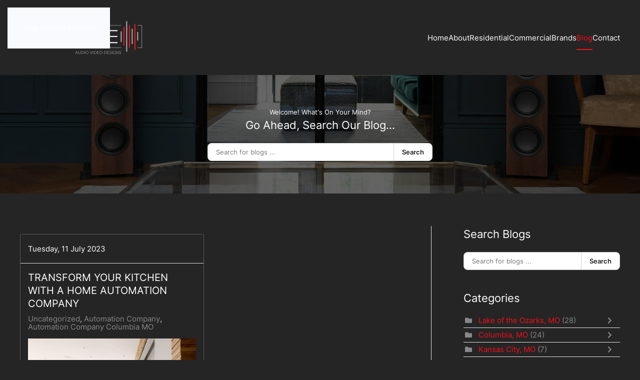

--- FILE ---
content_type: text/css
request_url: https://encoreav.co/templates/yootheme/html/com_easyblog/styles/custom.css
body_size: -86
content:
/* REMOVE COMMENTS AROUND THIS IF YOUR IMAGES OVERLAP THE CONTENT BOX 

#eb .eb-post-content {
    width: 96%;
}

*/

#eb .eb-post-nickel {
  background: transparent !important;
border: 1px solid #dddddd4a !important;
}

--- FILE ---
content_type: text/x-json; UTF-8;charset=UTF-8
request_url: https://encoreav.co/?option=com_easyblog&lang=&Itemid=238&_ts=1768688401958
body_size: 147
content:
[{"type":"resolve","data":["f0eca2d4d3f109f361d4e255b037fe6e"]}]